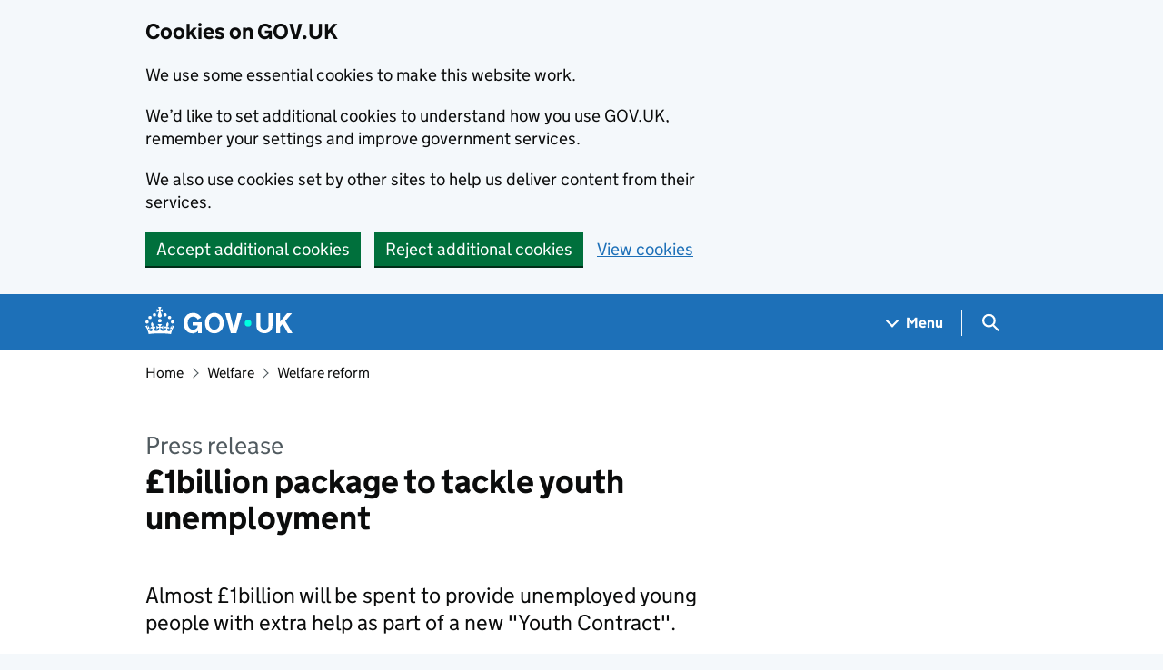

--- FILE ---
content_type: text/html; charset=utf-8
request_url: https://www.gov.uk/government/news/1billion-package-to-tackle-youth-unemployment
body_size: 12921
content:


<!DOCTYPE html>
<html class="govuk-template govuk-template--rebranded" lang="en">
  <head>
    <meta charset="utf-8">
    <title lang="en">£1billion package to tackle youth unemployment - GOV.UK</title>

    <script src="/assets/frontend/govuk_publishing_components/vendor/lux/lux-measurer-d66192b1b665d415e1874e49a48138b7ae339548aa6cdb8687c7f9933e72b969.js" async="async"></script>
    <script src="/assets/frontend/govuk_publishing_components/rum-custom-data-b9e1806d1da2fa8ef1855d01aa71ba5eb0afc010dd2c4de3672cc7c7a39b0c8c.js" type="module"></script>
    <script src="/assets/frontend/govuk_publishing_components/rum-loader-a65b10e18ceeba3bd8a2eac507c7f2c513cdc82f35097df903fdea87f1dc2e33.js" async="async" data-lux-reporter-script="/assets/frontend/govuk_publishing_components/vendor/lux/lux-reporter-e42a1713aaa518087d9c67fbb0cc21d379b9e6dc85be80347c7e0d3ed98bcbf0.js"></script>

    <meta name="govuk:components_gem_version" content="63.0.0">
    <script src="/assets/frontend/govuk_publishing_components/load-analytics-2fedf6967543ecf2e1442db2ee751262d0b0227274dc3fbb7f8df6db459b77d8.js" type="module"></script>

    <meta name="csrf-param" content="authenticity_token" />
<meta name="csrf-token" content="O7JfVThKRBPM1FauaY8fvoJ-yFVg9QBg_MxWhY-xevB40SLn3iHJwiHviFo4xiTaVSfWe0jqTEg4efDjc4zKmw" />

    <link rel="stylesheet" href="/assets/frontend/application-c72a3a59a39ee42425c0f7a861997ab388a4c515e99f8dacef4814006fca2c0b.css" media="all" />
    <link rel="icon" sizes="48x48" href="/assets/frontend/favicon-24f9fbe064118d58937932e73edafd1d50cb60f7bd84f52308382a309bc2d655.ico">
    <link rel="icon" sizes="any" href="/assets/frontend/favicon-d962d21b5bb443f546c097ea21b567cde639adef7370da45be5e349ba8d62d33.svg" type="image/svg+xml">
    <link rel="mask-icon" href="/assets/frontend/govuk-icon-mask-cdf4265165f8d7f9eec54aa2c1dfbb3d8b6d297c5d7919f0313e0836a5804bb6.svg" color="#1d70b8">
    <link rel="apple-touch-icon" href="/assets/frontend/govuk-icon-180-d45a306f0549414cfa5085f16e4a3816a77558b139e5bc226f23162d1d0decb0.png">

    <meta name="theme-color" content="#1d70b8">
    <meta name="viewport" content="width=device-width, initial-scale=1">

    <meta property="og:image" content="https://www.gov.uk/assets/frontend/govuk-opengraph-image-4196a4d6333cf92aaf720047f56cfd91b3532d7635fc21ebcf0d5897df6b5f77.png">

      <meta name="description" content="Almost £1billion will be spent to provide unemployed young people with extra help as part of a new &quot;Youth Contract&quot;.">
  
<script type="application/ld+json">
  {
  "@context": "http://schema.org",
  "@type": "NewsArticle",
  "mainEntityOfPage": {
    "@type": "WebPage",
    "@id": "https://www.gov.uk/government/news/1billion-package-to-tackle-youth-unemployment"
  },
  "name": "£1billion package to tackle youth unemployment",
  "datePublished": "2011-11-25T00:00:00+00:00",
  "dateModified": "2011-11-25T00:00:00+00:00",
  "text": "Almost £1billion will be spent to provide unemployed young people with extra help as part of a new \"Youth Contract\".",
  "publisher": {
    "@type": "Organization",
    "name": "GOV.UK",
    "url": "https://www.gov.uk",
    "logo": {
      "@type": "ImageObject",
      "url": "https://www.gov.uk/assets/frontend/govuk_publishing_components/govuk-logo-b8553f688131fad665e52a8c2df7633f9cd1c0fffb9f69703cc68c728e7b3b74.png"
    }
  },
  "image": [
    "https://assets.publishing.service.gov.uk/media/5a37dab1e5274a7908e35204/s960_dwp-caxton-house-logo-960.jpg"
  ],
  "author": {
    "@type": "Organization",
    "name": "Department for Work and Pensions",
    "url": "https://www.gov.uk/government/organisations/department-for-work-pensions"
  },
  "about": [
    {
      "@context": "http://schema.org",
      "@type": "Thing",
      "sameAs": "https://www.gov.uk/welfare/welfare-reform"
    },
    {
      "@context": "http://schema.org",
      "@type": "Thing",
      "sameAs": "https://www.gov.uk/work"
    }
  ],
  "headLine": "£1billion package to tackle youth unemployment",
  "description": "Almost £1billion will be spent to provide unemployed young people with extra help as part of a new \"Youth Contract\".",
  "articleBody": "\u003cdiv class=\"govspeak\"\u003e\u003cp\u003eAlmost £1billion will be spent over the next three years to provide unemployed young people with extra help as part of a new “Youth Contract”, Deputy Prime Minister Nick Clegg and Employment Minister Chris Grayling announced today.\u003c/p\u003e\n\n\u003cp\u003eThe Youth Contract will provide nearly half-a-million new opportunities for young people, including apprenticeships and work experience placements. It also marks a substantial increase in the support and help available to young people through the Work Programme, Jobcentre Plus and Sector-Based Work Academies.\u003c/p\u003e\n\n\u003cp\u003eThis package follows extensive discussions with businesses about the practical help Government can provide to make it easier for them to take on fresh talent.\u003c/p\u003e\n\n\u003cp\u003eThe key measures include:\u003c/p\u003e\n\n\u003cp\u003e\u003cstrong\u003eCash payments to encourage employers to recruit young people.\u003c/strong\u003e\u003c/p\u003e\n\n\u003cul\u003e\n  \u003cli\u003eThere will be 160,000 job subsidies available worth up to £2,275 each for businesses who take on an 18-24 year-old from the Work Programme.\u003c/li\u003e\n  \u003cli\u003eThis is more than enough to cover an employer’s National Insurance contributions for a year and exceeds the recommendations by the CBI in their recent report on youth employment.\u003c/li\u003e\n\u003c/ul\u003e\n\n\u003cp\u003e\u003cstrong\u003eAn extra 250,000 Work Experience places over the next three years, taking the total to at least 100,000 a year.\u003c/strong\u003e\u003c/p\u003e\n\n\u003cul\u003e\n  \u003cli\u003eThis will come with an offer of a Work Experience place for every 18 to 24 year-old who wants one, before they enter the Work Programme.\u003c/li\u003e\n  \u003cli\u003eFigures show that the Work Experience scheme is proving effective, with half of under-25 year-olds coming off benefits within three months.\u003c/li\u003e\n\u003c/ul\u003e\n\n\u003cp\u003e\u003cstrong\u003eAt least 20,000 extra incentive payments worth £1500 each for employers to take on young people as apprentices, taking the total number of payments available to 40,000 next year.\u003c/strong\u003e\u003c/p\u003e\n\n\u003cp\u003e\u003cstrong\u003eExtra support through Jobcentre Plus in the form of weekly, rather than fortnightly, signing-on meetings, more time to talk to an adviser and a National Careers Service interview.\u003c/strong\u003e\u003c/p\u003e\n\n\u003cp\u003eThe measures differ from previous schemes over the last decade, as they are focused on equipping young people with the skills and opportunities to gain long-term sustainable employment in the private sector.\u003c/p\u003e\n\n\u003cp\u003eMr Clegg said:\u003c/p\u003e\n\n\u003cblockquote\u003e\n  \u003cp\u003eThe aim of the Youth Contract is to get every unemployed young person earning or learning again before long term damage is done.\u003c/p\u003e\n\n  \u003cp\u003eThis is a £1bn package and what’s different about it, is it gets young people into proper, lasting jobs in the private sector.\u003c/p\u003e\n\n  \u003cp class=\"last-child\"\u003eBut it’s a contract, a two-way street: if you sign up for the job, they’ll be no signing on for the dole. You have to stick with it.\u003c/p\u003e\n\u003c/blockquote\u003e\n\n\u003cp\u003eMr Grayling said:\u003c/p\u003e\n\n\u003cblockquote\u003e\n  \u003cp\u003eWe are absolutely committed to making a difference to the life chances of young people. We are expanding what works and delivering that as a priority.\u003c/p\u003e\n\n  \u003cp class=\"last-child\"\u003eIt demonstrates how government and business can work together to put young people on the path to employment and a self reliant future.\u003c/p\u003e\n\u003c/blockquote\u003e\n\n\u003cp\u003eThe Government also announced a new £150m programme to provide support to some of our most vulnerable 16-17 year olds NEET (Not in Employment, Education or Training) from 2012. This will provide vital support to help them to get back into education, an apprenticeship or a job with training.\u003c/p\u003e\n\n\u003cp\u003eThe total amount of money available for the new initiatives will be almost £1 billion, which is in addition to existing funding for employment services.\u003c/p\u003e\n\n\u003cp\u003eSkills Minister John Hayes said:\u003c/p\u003e\n\n\u003cblockquote\u003e\n  \u003cp\u003eBy reviving apprenticeships, the Government is enabling thousands of young people build successful careers, and helping put businesses on a footing to grow and create new, sustainable employment.\u003c/p\u003e\n\n  \u003cp class=\"last-child\"\u003eWe’ll continue to work with employers so that more training opportunities are created, and ambition and enterprise are recognised and rewarded.\u003c/p\u003e\n\u003c/blockquote\u003e\n\n\u003cp\u003eCBI Director-General John Cridland said:\u003c/p\u003e\n\n\u003cblockquote\u003e\n  \u003cp\u003eThis is good news for young people up and down the country.\u003c/p\u003e\n\n  \u003cp\u003eWe’re pleased that the Government has developed our idea to incentivise businesses to take on the young unemployed.\u003c/p\u003e\n\n  \u003cp class=\"last-child\"\u003eIt will encourage firms to take a gamble on a young inexperienced person and help tackle the scourge of youth unemployment.\u003c/p\u003e\n\u003c/blockquote\u003e\n\n\u003ch2 id=\"notes-to-editors\"\u003eNotes to Editors:\u003c/h2\u003e\n\n\u003col\u003e\n  \u003cli\u003eThe 160,000 wage incentives will be available over the next three years starting in 2012/13.\u003c/li\u003e\n  \u003cli\u003eThe CBI’s report \u003ca rel=\"external\" href=\"http://www.cbi.org.uk/media/1138544/cbi_action_for_jobs_oct11.pdf\"\u003eAction for Jobs\u003c/a\u003e\u003cem\u003e, _16 November 2011\u003c/em\u003e, _called on the Government to introduce a “Young Britain Credit” worth £1,500 to firms taking on an unemployed person aged between 16 and 24.\u003c/li\u003e\n  \u003cli\u003eThis will provide an additional 50,000 Work Experience or Sector-Based Work Academy places in 2012/13 on top of the 50,000 work experience and 25,000 sector-based work academies places already announced, and 100,000 places per year in 2013/14 and 2014/15. \u003c/li\u003e\n  \u003cli\u003e\n\u003ca rel=\"external\" href=\"http://statistics.dwp.gov.uk/asd/asd1/adhoc_analysis/2011/work_experience_participant_outcomes.pdf\"\u003eEarly analysis of Work Experience participant outcomes\u003c/a\u003e, 9 November 2011\u003c/li\u003e\n  \u003cli\u003e20,000 additional incentive payments will be available in 2012/13, taking the total number of payments available to 40,000 in that year.\u003c/li\u003e\n  \u003cli\u003eAdditional adviser support will be available from 3 months of a Jobseeker’s Allowance claim, with weekly, rather than fortnightly signing from 5 months of a claim. \u003c/li\u003e\n  \u003cli\u003eThe funding provided will be £50m in 2012/13, 2013/14 and 2014/15.  The programme will take a payment-by-results approach, providing payments on the basis of young people sustainably engaging in education or training through full-time education, an apprenticeship or work with training.\u003c/li\u003e\n\u003c/ol\u003e\n\u003c/div\u003e"
}
</script>

<link rel="canonical" href="https://www.gov.uk/government/news/1billion-package-to-tackle-youth-unemployment">

<meta property="og:site_name" content="GOV.UK">
<meta property="og:type" content="article">
<meta property="og:url" content="https://www.gov.uk/government/news/1billion-package-to-tackle-youth-unemployment">
<meta property="og:title" content="£1billion package to tackle youth unemployment">
<meta property="og:description" content="Almost £1billion will be spent to provide unemployed young people with extra help as part of a new "Youth Contract".">

  <meta property="og:image" content="https://assets.publishing.service.gov.uk/media/5a37dab1e5274a7908e35204/s960_dwp-caxton-house-logo-960.jpg">
  <meta property="og:image:alt" content="">

  <meta name="twitter:card" content="summary_large_image">
  <meta name="twitter:image" content="https://assets.publishing.service.gov.uk/media/5a37dab1e5274a7908e35204/s960_dwp-caxton-house-logo-960.jpg">
  <meta name="twitter:image:alt" content="">

  <link rel="stylesheet" href="/assets/frontend/views/_publisher_metadata-744fb5bd85ef60d2c6547ba601b36b8543ed931f1dd9bae0e6020018309a9a2b.css" media="all" />
  <link rel="stylesheet" href="/assets/frontend/views/_sidebar-navigation-960af22d00fa9dfe708acf9207cace7b8e786d34f3b47d676a2ea29d5e59e128.css" media="all" />

  <meta name="csp-nonce" content="AfAUiSPQwZxXy9kJOTE78Q==" />
  <link title="Search" rel="search" type="application/opensearchdescription+xml" href="/search/opensearch.xml">
    
  <meta name="govuk:format" content="press_release">
  <meta name="govuk:publishing-app" content="whitehall">
  <meta name="govuk:rendering-app" content="frontend">
  <meta name="govuk:schema-name" content="news_article">
  <meta name="govuk:content-id" content="5d8e3765-7631-11e4-a3cb-005056011aef">
  <meta name="govuk:ga4-base-path" content="/government/news/1billion-package-to-tackle-youth-unemployment">
  <meta name="govuk:first-published-at" content="2011-11-25T00:00:00+00:00">
  <meta name="govuk:updated-at" content="2025-12-11T10:29:48+00:00">
  <meta name="govuk:public-updated-at" content="2011-11-25T00:00:00+00:00">
  <meta name="govuk:primary-publishing-organisation" content="Department for Work and Pensions">
  <meta name="govuk:ga4-political-status" content="historic">
  <meta name="govuk:ga4-publishing-government" content="2010 to 2015 Conservative and Liberal Democrat coalition government">
  <meta name="govuk:organisations" content="&lt;D10&gt;">
  <meta name="govuk:taxonomy_level1" content="welfare, work">
  <meta name="govuk:taxon-id" content="76b03d8c-e5cc-4ba0-8630-c7cc71fb87ad">
  <meta name="govuk:taxon-ids" content="76b03d8c-e5cc-4ba0-8630-c7cc71fb87ad,d0f1e5a3-c8f4-4780-8678-994f19104b21">
  <meta name="govuk:taxon-slug" content="welfare-reform">
  <meta name="govuk:taxon-slugs" content="welfare-reform,work">


  
  

  </head>
  <body class="gem-c-layout-for-public govuk-template__body">
    <script nonce="AfAUiSPQwZxXy9kJOTE78Q==">
//<![CDATA[
      document.body.className += ' js-enabled' + ('noModule' in HTMLScriptElement.prototype ? ' govuk-frontend-supported' : '');

//]]>
</script>      
<div id="global-cookie-message" data-module="cookie-banner" data-nosnippet="" aria-label="Cookies on GOV.UK" class="gem-c-cookie-banner govuk-clearfix govuk-cookie-banner js-banner-wrapper" role="region" hidden="hidden">
  <div class="govuk-cookie-banner__message govuk-width-container">
    <div class="govuk-grid-row">
      <div class="govuk-grid-column-two-thirds">
        <h2 class="govuk-cookie-banner__heading govuk-heading-m">Cookies on GOV.UK</h2>
        <div tabindex="-1" class="govuk-cookie-banner__content gem-c-cookie-banner__confirmation">
          <div class="gem-c-cookie-banner__content"><p class='govuk-body'>We use some essential cookies to make this website work.</p><p class='govuk-body'>We’d like to set additional cookies to understand how you use GOV.UK, remember your settings and improve government services.</p><p class='govuk-body'>We also use cookies set by other sites to help us deliver content from their services.</p></div>
          <p class="gem-c-cookie-banner__confirmation-message--accepted govuk-body" hidden
            data-ga4-cookie-banner 
            data-module="ga4-link-tracker"
            data-ga4-track-links-only
            data-ga4-set-indexes
            data-ga4-link='{"event_name":"navigation","type":"cookie banner","section":"You have accepted additional cookies"}'
          >You have accepted additional cookies. <span class="gem-c-cookie-banner__confirmation-message">You can <a class="govuk-link" href="/help/cookies">change your cookie settings</a> at any time.</span></p>
          <p class="gem-c-cookie-banner__confirmation-message--rejected govuk-body" hidden>You have rejected additional cookies. <span class="gem-c-cookie-banner__confirmation-message">You can <a class="govuk-link" href="/help/cookies">change your cookie settings</a> at any time.</span></p>
        </div>
      </div>
    </div>
    <div class="js-confirmation-buttons govuk-button-group">
        

  <button class="gem-c-button govuk-button" type="submit" data-accept-cookies="true" data-cookie-types="all">Accept additional cookies</button>


        

  <button class="gem-c-button govuk-button" type="submit" data-reject-cookies="true">Reject additional cookies</button>


        <a class="govuk-link" href="/help/cookies">View cookies</a>
    </div>
    <div hidden class="js-hide-button govuk-button-group">
      <button
        class="gem-c-cookie-banner__hide-button govuk-button"
        data-hide-cookie-banner="true"
        data-module="ga4-event-tracker"
         data-ga4-event='{"event_name":"select_content","type":"cookie banner","action":"closed","section":"You have accepted additional cookies"}' >
          Hide cookie message
        </button>
    </div>
  </div>
</div>
      <a data-module="govuk-skip-link" class="gem-c-skip-link govuk-skip-link govuk-!-display-none-print" href="#content">Skip to main content</a>

          <header data-module="ga4-event-tracker ga4-link-tracker" data-ga4-expandable="" class="gem-c-layout-super-navigation-header">
<div class="gem-c-layout-super-navigation-header__container govuk-width-container">
  <nav
    aria-labelledby="super-navigation-menu-heading"
    class="gem-c-layout-super-navigation-header__content"
    data-module="super-navigation-mega-menu">
    <div class="gem-c-layout-super-navigation-header__header-logo">
      <a class="govuk-header__link govuk-header__link--homepage" data-ga4-link='{"event_name":"navigation","type":"header menu bar","external":"false","text":"GOV.UK","section":"Logo","index_link":1,"index_section":0,"index_section_count":2,"index_total":1}' id="logo" aria-label="Go to the GOV.UK homepage" href="/">
        <svg
  xmlns="http://www.w3.org/2000/svg"
  focusable="false"
  role="img"
  viewBox="0 0 324 60"
  height="30"
  width="162"
  fill="currentcolor"
  class="govuk-header__logotype"
  aria-label="GOV.UK">
  <title>GOV.UK</title>
  <g>
    <circle cx="20" cy="17.6" r="3.7"></circle>
    <circle cx="10.2" cy="23.5" r="3.7"></circle>
    <circle cx="3.7" cy="33.2" r="3.7"></circle>
    <circle cx="31.7" cy="30.6" r="3.7"></circle>
    <circle cx="43.3" cy="17.6" r="3.7"></circle>
    <circle cx="53.2" cy="23.5" r="3.7"></circle>
    <circle cx="59.7" cy="33.2" r="3.7"></circle>
    <circle cx="31.7" cy="30.6" r="3.7"></circle>
    <path d="M33.1,9.8c.2-.1.3-.3.5-.5l4.6,2.4v-6.8l-4.6,1.5c-.1-.2-.3-.3-.5-.5l1.9-5.9h-6.7l1.9,5.9c-.2.1-.3.3-.5.5l-4.6-1.5v6.8l4.6-2.4c.1.2.3.3.5.5l-2.6,8c-.9,2.8,1.2,5.7,4.1,5.7h0c3,0,5.1-2.9,4.1-5.7l-2.6-8ZM37,37.9s-3.4,3.8-4.1,6.1c2.2,0,4.2-.5,6.4-2.8l-.7,8.5c-2-2.8-4.4-4.1-5.7-3.8.1,3.1.5,6.7,5.8,7.2,3.7.3,6.7-1.5,7-3.8.4-2.6-2-4.3-3.7-1.6-1.4-4.5,2.4-6.1,4.9-3.2-1.9-4.5-1.8-7.7,2.4-10.9,3,4,2.6,7.3-1.2,11.1,2.4-1.3,6.2,0,4,4.6-1.2-2.8-3.7-2.2-4.2.2-.3,1.7.7,3.7,3,4.2,1.9.3,4.7-.9,7-5.9-1.3,0-2.4.7-3.9,1.7l2.4-8c.6,2.3,1.4,3.7,2.2,4.5.6-1.6.5-2.8,0-5.3l5,1.8c-2.6,3.6-5.2,8.7-7.3,17.5-7.4-1.1-15.7-1.7-24.5-1.7h0c-8.8,0-17.1.6-24.5,1.7-2.1-8.9-4.7-13.9-7.3-17.5l5-1.8c-.5,2.5-.6,3.7,0,5.3.8-.8,1.6-2.3,2.2-4.5l2.4,8c-1.5-1-2.6-1.7-3.9-1.7,2.3,5,5.2,6.2,7,5.9,2.3-.4,3.3-2.4,3-4.2-.5-2.4-3-3.1-4.2-.2-2.2-4.6,1.6-6,4-4.6-3.7-3.7-4.2-7.1-1.2-11.1,4.2,3.2,4.3,6.4,2.4,10.9,2.5-2.8,6.3-1.3,4.9,3.2-1.8-2.7-4.1-1-3.7,1.6.3,2.3,3.3,4.1,7,3.8,5.4-.5,5.7-4.2,5.8-7.2-1.3-.2-3.7,1-5.7,3.8l-.7-8.5c2.2,2.3,4.2,2.7,6.4,2.8-.7-2.3-4.1-6.1-4.1-6.1h10.6,0Z"></path>
  </g>
  <circle class="govuk-logo-dot" cx="226" cy="36" r="7.3"></circle>
  <path d="M93.94 41.25c.4 1.81 1.2 3.21 2.21 4.62 1 1.4 2.21 2.41 3.61 3.21s3.21 1.2 5.22 1.2 3.61-.4 4.82-1c1.4-.6 2.41-1.4 3.21-2.41.8-1 1.4-2.01 1.61-3.01s.4-2.01.4-3.01v.14h-10.86v-7.02h20.07v24.08h-8.03v-5.56c-.6.8-1.38 1.61-2.19 2.41-.8.8-1.81 1.2-2.81 1.81-1 .4-2.21.8-3.41 1.2s-2.41.4-3.81.4a18.56 18.56 0 0 1-14.65-6.63c-1.6-2.01-3.01-4.41-3.81-7.02s-1.4-5.62-1.4-8.83.4-6.02 1.4-8.83a20.45 20.45 0 0 1 19.46-13.65c3.21 0 4.01.2 5.82.8 1.81.4 3.61 1.2 5.02 2.01 1.61.8 2.81 2.01 4.01 3.21s2.21 2.61 2.81 4.21l-7.63 4.41c-.4-1-1-1.81-1.61-2.61-.6-.8-1.4-1.4-2.21-2.01-.8-.6-1.81-1-2.81-1.4-1-.4-2.21-.4-3.61-.4-2.01 0-3.81.4-5.22 1.2-1.4.8-2.61 1.81-3.61 3.21s-1.61 2.81-2.21 4.62c-.4 1.81-.6 3.71-.6 5.42s.8 5.22.8 5.22Zm57.8-27.9c3.21 0 6.22.6 8.63 1.81 2.41 1.2 4.82 2.81 6.62 4.82S170.2 24.39 171 27s1.4 5.62 1.4 8.83-.4 6.02-1.4 8.83-2.41 5.02-4.01 7.02-4.01 3.61-6.62 4.82-5.42 1.81-8.63 1.81-6.22-.6-8.63-1.81-4.82-2.81-6.42-4.82-3.21-4.41-4.01-7.02-1.4-5.62-1.4-8.83.4-6.02 1.4-8.83 2.41-5.02 4.01-7.02 4.01-3.61 6.42-4.82 5.42-1.81 8.63-1.81Zm0 36.73c1.81 0 3.61-.4 5.02-1s2.61-1.81 3.61-3.01 1.81-2.81 2.21-4.41c.4-1.81.8-3.61.8-5.62 0-2.21-.2-4.21-.8-6.02s-1.2-3.21-2.21-4.62c-1-1.2-2.21-2.21-3.61-3.01s-3.21-1-5.02-1-3.61.4-5.02 1c-1.4.8-2.61 1.81-3.61 3.01s-1.81 2.81-2.21 4.62c-.4 1.81-.8 3.61-.8 5.62 0 2.41.2 4.21.8 6.02.4 1.81 1.2 3.21 2.21 4.41s2.21 2.21 3.61 3.01c1.4.8 3.21 1 5.02 1Zm36.32 7.96-12.24-44.15h9.83l8.43 32.77h.4l8.23-32.77h9.83L200.3 58.04h-12.24Zm74.14-7.96c2.18 0 3.51-.6 3.51-.6 1.2-.6 2.01-1 2.81-1.81s1.4-1.81 1.81-2.81a13 13 0 0 0 .8-4.01V13.9h8.63v28.15c0 2.41-.4 4.62-1.4 6.62-.8 2.01-2.21 3.61-3.61 5.02s-3.41 2.41-5.62 3.21-4.62 1.2-7.02 1.2-5.02-.4-7.02-1.2c-2.21-.8-4.01-1.81-5.62-3.21s-2.81-3.01-3.61-5.02-1.4-4.21-1.4-6.62V13.9h8.63v26.95c0 1.61.2 3.01.8 4.01.4 1.2 1.2 2.21 2.01 2.81.8.8 1.81 1.4 2.81 1.81 0 0 1.34.6 3.51.6Zm34.22-36.18v18.92l15.65-18.92h10.82l-15.03 17.32 16.03 26.83h-10.21l-11.44-20.21-5.62 6.22v13.99h-8.83V13.9"></path>
</svg>

</a></div>    <h2 id="super-navigation-menu-heading" class="govuk-visually-hidden">
      Navigation menu
    </h2>


    <div class="gem-c-layout-super-navigation-header__navigation-item">
      <a class="gem-c-layout-super-navigation-header__navigation-item-link" href="/browse"><span class="gem-c-layout-super-navigation-header__navigation-item-link-inner">          Menu
</span></a>
      <button aria-controls="super-navigation-menu" aria-expanded="false" aria-label="Show navigation menu" class="gem-c-layout-super-navigation-header__navigation-top-toggle-button" data-text-for-hide="Hide navigation menu" data-text-for-show="Show navigation menu" data-toggle-desktop-group="top" data-toggle-mobile-group="top" data-ga4-event='{"event_name":"select_content","type":"header menu bar","text":"Menu","index_section":1,"index_section_count":2,"section":"Menu"}' hidden="hidden" id="super-navigation-menu-toggle" type="button">
        <span class="gem-c-layout-super-navigation-header__navigation-top-toggle-button-inner">Menu</span>
</button>    </div>
    <div id="super-navigation-menu" hidden="hidden" class="gem-c-layout-super-navigation-header__navigation-dropdown-menu">
      <div class="govuk-grid-row gem-c-layout-super-navigation-header__navigation-items">


          <div class="govuk-grid-column-two-thirds-from-desktop gem-c-layout-super-navigation-header__column--services-and-information">
            <h3 class="govuk-heading-m gem-c-layout-super-navigation-header__column-header">
              Services and information
            </h3>
            <ul class="gem-c-layout-super-navigation-header__navigation-second-items gem-c-layout-super-navigation-header__navigation-second-items--services-and-information">
                  <li class="gem-c-layout-super-navigation-header__dropdown-list-item">
                    <a class="govuk-link gem-c-layout-super-navigation-header__navigation-second-item-link" data-ga4-link='{"event_name":"navigation","type":"header menu bar","index_section":1,"index_link":1,"index_section_count":3,"index_total":16,"section":"Services and information"}' href="/browse/benefits">Benefits</a>
                    
                  </li>
                  <li class="gem-c-layout-super-navigation-header__dropdown-list-item">
                    <a class="govuk-link gem-c-layout-super-navigation-header__navigation-second-item-link" data-ga4-link='{"event_name":"navigation","type":"header menu bar","index_section":1,"index_link":2,"index_section_count":3,"index_total":16,"section":"Services and information"}' href="/browse/births-deaths-marriages">Births, death, marriages and care</a>
                    
                  </li>
                  <li class="gem-c-layout-super-navigation-header__dropdown-list-item">
                    <a class="govuk-link gem-c-layout-super-navigation-header__navigation-second-item-link" data-ga4-link='{"event_name":"navigation","type":"header menu bar","index_section":1,"index_link":3,"index_section_count":3,"index_total":16,"section":"Services and information"}' href="/browse/business">Business and self-employed</a>
                    
                  </li>
                  <li class="gem-c-layout-super-navigation-header__dropdown-list-item">
                    <a class="govuk-link gem-c-layout-super-navigation-header__navigation-second-item-link" data-ga4-link='{"event_name":"navigation","type":"header menu bar","index_section":1,"index_link":4,"index_section_count":3,"index_total":16,"section":"Services and information"}' href="/browse/childcare-parenting">Childcare and parenting</a>
                    
                  </li>
                  <li class="gem-c-layout-super-navigation-header__dropdown-list-item">
                    <a class="govuk-link gem-c-layout-super-navigation-header__navigation-second-item-link" data-ga4-link='{"event_name":"navigation","type":"header menu bar","index_section":1,"index_link":5,"index_section_count":3,"index_total":16,"section":"Services and information"}' href="/browse/citizenship">Citizenship and living in the UK</a>
                    
                  </li>
                  <li class="gem-c-layout-super-navigation-header__dropdown-list-item">
                    <a class="govuk-link gem-c-layout-super-navigation-header__navigation-second-item-link" data-ga4-link='{"event_name":"navigation","type":"header menu bar","index_section":1,"index_link":6,"index_section_count":3,"index_total":16,"section":"Services and information"}' href="/browse/justice">Crime, justice and the law</a>
                    
                  </li>
                  <li class="gem-c-layout-super-navigation-header__dropdown-list-item">
                    <a class="govuk-link gem-c-layout-super-navigation-header__navigation-second-item-link" data-ga4-link='{"event_name":"navigation","type":"header menu bar","index_section":1,"index_link":7,"index_section_count":3,"index_total":16,"section":"Services and information"}' href="/browse/disabilities">Disabled people</a>
                    
                  </li>
                  <li class="gem-c-layout-super-navigation-header__dropdown-list-item">
                    <a class="govuk-link gem-c-layout-super-navigation-header__navigation-second-item-link" data-ga4-link='{"event_name":"navigation","type":"header menu bar","index_section":1,"index_link":8,"index_section_count":3,"index_total":16,"section":"Services and information"}' href="/browse/driving">Driving and transport</a>
                    
                  </li>
                  <li class="gem-c-layout-super-navigation-header__dropdown-list-item">
                    <a class="govuk-link gem-c-layout-super-navigation-header__navigation-second-item-link" data-ga4-link='{"event_name":"navigation","type":"header menu bar","index_section":1,"index_link":9,"index_section_count":3,"index_total":16,"section":"Services and information"}' href="/browse/education">Education and learning</a>
                    
                  </li>
                  <li class="gem-c-layout-super-navigation-header__dropdown-list-item">
                    <a class="govuk-link gem-c-layout-super-navigation-header__navigation-second-item-link" data-ga4-link='{"event_name":"navigation","type":"header menu bar","index_section":1,"index_link":10,"index_section_count":3,"index_total":16,"section":"Services and information"}' href="/browse/employing-people">Employing people</a>
                    
                  </li>
                  <li class="gem-c-layout-super-navigation-header__dropdown-list-item">
                    <a class="govuk-link gem-c-layout-super-navigation-header__navigation-second-item-link" data-ga4-link='{"event_name":"navigation","type":"header menu bar","index_section":1,"index_link":11,"index_section_count":3,"index_total":16,"section":"Services and information"}' href="/browse/environment-countryside">Environment and countryside</a>
                    
                  </li>
                  <li class="gem-c-layout-super-navigation-header__dropdown-list-item">
                    <a class="govuk-link gem-c-layout-super-navigation-header__navigation-second-item-link" data-ga4-link='{"event_name":"navigation","type":"header menu bar","index_section":1,"index_link":12,"index_section_count":3,"index_total":16,"section":"Services and information"}' href="/browse/housing-local-services">Housing and local services</a>
                    
                  </li>
                  <li class="gem-c-layout-super-navigation-header__dropdown-list-item">
                    <a class="govuk-link gem-c-layout-super-navigation-header__navigation-second-item-link" data-ga4-link='{"event_name":"navigation","type":"header menu bar","index_section":1,"index_link":13,"index_section_count":3,"index_total":16,"section":"Services and information"}' href="/browse/tax">Money and tax</a>
                    
                  </li>
                  <li class="gem-c-layout-super-navigation-header__dropdown-list-item">
                    <a class="govuk-link gem-c-layout-super-navigation-header__navigation-second-item-link" data-ga4-link='{"event_name":"navigation","type":"header menu bar","index_section":1,"index_link":14,"index_section_count":3,"index_total":16,"section":"Services and information"}' href="/browse/abroad">Passports, travel and living abroad</a>
                    
                  </li>
                  <li class="gem-c-layout-super-navigation-header__dropdown-list-item">
                    <a class="govuk-link gem-c-layout-super-navigation-header__navigation-second-item-link" data-ga4-link='{"event_name":"navigation","type":"header menu bar","index_section":1,"index_link":15,"index_section_count":3,"index_total":16,"section":"Services and information"}' href="/browse/visas-immigration">Visas and immigration</a>
                    
                  </li>
                  <li class="gem-c-layout-super-navigation-header__dropdown-list-item">
                    <a class="govuk-link gem-c-layout-super-navigation-header__navigation-second-item-link" data-ga4-link='{"event_name":"navigation","type":"header menu bar","index_section":1,"index_link":16,"index_section_count":3,"index_total":16,"section":"Services and information"}' href="/browse/working">Working, jobs and pensions</a>
                    
                  </li>
            </ul>
          </div>

          <div class="govuk-grid-column-one-third-from-desktop gem-c-layout-super-navigation-header__column--government-activity">
            <h3 class="govuk-heading-m gem-c-layout-super-navigation-header__column-header">
              Government activity
            </h3>
            <ul class="gem-c-layout-super-navigation-header__navigation-second-items gem-c-layout-super-navigation-header__navigation-second-items--government-activity">
                  <li class="gem-c-layout-super-navigation-header__dropdown-list-item">
                    <a class="govuk-link gem-c-layout-super-navigation-header__navigation-second-item-link gem-c-layout-super-navigation-header__navigation-second-item-link--with-description" data-ga4-link='{"event_name":"navigation","type":"header menu bar","index_section":2,"index_link":1,"index_section_count":3,"index_total":6,"section":"Government activity"}' href="/government/organisations">Departments</a>
                    <p class="gem-c-layout-super-navigation-header__navigation-second-item-description">Departments, agencies and public bodies</p>
                  </li>
                  <li class="gem-c-layout-super-navigation-header__dropdown-list-item">
                    <a class="govuk-link gem-c-layout-super-navigation-header__navigation-second-item-link gem-c-layout-super-navigation-header__navigation-second-item-link--with-description" data-ga4-link='{"event_name":"navigation","type":"header menu bar","index_section":2,"index_link":2,"index_section_count":3,"index_total":6,"section":"Government activity"}' href="/search/news-and-communications">News</a>
                    <p class="gem-c-layout-super-navigation-header__navigation-second-item-description">News stories, speeches, letters and notices</p>
                  </li>
                  <li class="gem-c-layout-super-navigation-header__dropdown-list-item">
                    <a class="govuk-link gem-c-layout-super-navigation-header__navigation-second-item-link gem-c-layout-super-navigation-header__navigation-second-item-link--with-description" data-ga4-link='{"event_name":"navigation","type":"header menu bar","index_section":2,"index_link":3,"index_section_count":3,"index_total":6,"section":"Government activity"}' href="/search/guidance-and-regulation">Guidance and regulation</a>
                    <p class="gem-c-layout-super-navigation-header__navigation-second-item-description">Detailed guidance, regulations and rules</p>
                  </li>
                  <li class="gem-c-layout-super-navigation-header__dropdown-list-item">
                    <a class="govuk-link gem-c-layout-super-navigation-header__navigation-second-item-link gem-c-layout-super-navigation-header__navigation-second-item-link--with-description" data-ga4-link='{"event_name":"navigation","type":"header menu bar","index_section":2,"index_link":4,"index_section_count":3,"index_total":6,"section":"Government activity"}' href="/search/research-and-statistics">Research and statistics</a>
                    <p class="gem-c-layout-super-navigation-header__navigation-second-item-description">Reports, analysis and official statistics</p>
                  </li>
                  <li class="gem-c-layout-super-navigation-header__dropdown-list-item">
                    <a class="govuk-link gem-c-layout-super-navigation-header__navigation-second-item-link gem-c-layout-super-navigation-header__navigation-second-item-link--with-description" data-ga4-link='{"event_name":"navigation","type":"header menu bar","index_section":2,"index_link":5,"index_section_count":3,"index_total":6,"section":"Government activity"}' href="/search/policy-papers-and-consultations">Policy papers and consultations</a>
                    <p class="gem-c-layout-super-navigation-header__navigation-second-item-description">Consultations and strategy</p>
                  </li>
                  <li class="gem-c-layout-super-navigation-header__dropdown-list-item">
                    <a class="govuk-link gem-c-layout-super-navigation-header__navigation-second-item-link gem-c-layout-super-navigation-header__navigation-second-item-link--with-description" data-ga4-link='{"event_name":"navigation","type":"header menu bar","index_section":2,"index_link":6,"index_section_count":3,"index_total":6,"section":"Government activity"}' href="/search/transparency-and-freedom-of-information-releases">Transparency</a>
                    <p class="gem-c-layout-super-navigation-header__navigation-second-item-description">Data, Freedom of Information releases and corporate reports</p>
                  </li>
            </ul>
          </div>
      </div>
</div>    <div class="gem-c-layout-super-navigation-header__search-item">
      <button id="super-search-menu-toggle" class="gem-c-layout-super-navigation-header__search-toggle-button" aria-controls="super-search-menu" aria-expanded="true" aria-label="Hide search menu" data-text-for-hide="Hide search menu" data-text-for-show="Show search menu" data-toggle-mobile-group="top" data-toggle-desktop-group="top" data-ga4-event='{"event_name":"select_content","type":"header menu bar","text":"Search","index_section":2,"index_section_count":2,"section":"Search"}' hidden="hidden" type="button">
        <span class="govuk-visually-hidden">
          Search GOV.UK
        </span>
        
<svg
  class="gem-c-layout-super-navigation-header__search-toggle-button-link-icon"
  width="27"
  height="27"
  viewBox="0 0 27 27"
  fill="none"
  xmlns="http://www.w3.org/2000/svg"
  aria-hidden="true"
  focusable="false">
  <circle
    cx="12.0161"
    cy="11.0161"
    r="8.51613"
    stroke="currentColor"
    stroke-width="3" />
  <line
    x1="17.8668"
    y1="17.3587"
    x2="26.4475"
    y2="25.9393"
    stroke="currentColor"
    stroke-width="3" />
</svg>

        <span
          aria-hidden="true"
          class="gem-c-layout-super-navigation-header__navigation-top-toggle-close-icon">
          &times;
        </span>
</button>
      <a class="gem-c-layout-super-navigation-header__search-item-link" href="/search">
        <span class="govuk-visually-hidden">
          Search GOV.UK
        </span>
        
<svg
  class="gem-c-layout-super-navigation-header__search-item-link-icon"
  width="27"
  height="27"
  viewBox="0 0 27 27"
  fill="none"
  xmlns="http://www.w3.org/2000/svg"
  aria-hidden="true"
  focusable="false">
  <circle
    cx="12.0161"
    cy="11.0161"
    r="8.51613"
    stroke="currentColor"
    stroke-width="3" />
  <line
    x1="17.8668"
    y1="17.3587"
    x2="26.4475"
    y2="25.9393"
    stroke="currentColor"
    stroke-width="3" />
</svg>

</a>    </div>
    <div id="super-search-menu" hidden="hidden" class="gem-c-layout-super-navigation-header__navigation-dropdown-menu">
      <div class="gem-c-layout-super-navigation-header__search-container gem-c-layout-super-navigation-header__search-items">
        <h3 class="govuk-visually-hidden">
          Search
        </h3>
        <div class="govuk-grid-row">
          <div class="govuk-grid-column-full">
            <form class="gem-c-layout-super-navigation-header__search-form" id="search" data-module="ga4-search-tracker" data-ga4-search-type="header menu bar" data-ga4-search-url="/search/all" data-ga4-search-section="Search GOV.UK" data-ga4-search-index-section="3" data-ga4-search-index-section-count="3" action="/search/all" method="get" role="search" aria-label="Site-wide">
              <div class="gem-c-search-with-autocomplete gem-c-search-with-autocomplete--large govuk-!-margin-bottom-0" data-module="gem-search-with-autocomplete" data-source-url="https://www.gov.uk/api/search/autocomplete.json" data-source-key="suggestions">
  <div data-module="gem-toggle-input-class-on-focus" class="gem-c-search govuk-!-display-none-print gem-c-search--large gem-c-search--on-white gem-c-search--separate-label govuk-!-margin-bottom-0">
    <label for="search-main-53aed40b" class="govuk-label govuk-label--m gem-c-layout-super-navigation-header__search-label--large-navbar">Search GOV.UK</label>
  <div class="gem-c-search__item-wrapper">
    <div class="js-search-input-wrapper">
      <input enterkeyhint="search" class="gem-c-search__item gem-c-search__input js-class-toggle" id="search-main-53aed40b" name="keywords" title="Search" type="search" value="" autocorrect="off" autocapitalize="off">
    </div>
    <div class="gem-c-search__item gem-c-search__submit-wrapper">
      <button class="gem-c-search__submit" type="submit" enterkeyhint="search">
        Search
        
<svg
  class="gem-c-search__icon"
  width="27"
  height="27"
  viewBox="0 0 27 27"
  fill="none"
  xmlns="http://www.w3.org/2000/svg"
  aria-hidden="true"
  focusable="false">
  <circle
    cx="12.0161"
    cy="11.0161"
    r="8.51613"
    stroke="currentColor"
    stroke-width="3" />
  <line
    x1="17.8668"
    y1="17.3587"
    x2="26.4475"
    y2="25.9393"
    stroke="currentColor"
    stroke-width="3" />
</svg>

</button>    </div>
  </div>
</div>
</div>
</form>          </div>
        </div>
      </div>
</div>  </nav>
</div>
</header>

    


      
  

  <div class="govuk-width-container">

      
<div class="gem-c-contextual-breadcrumbs">
    <div class="govuk-!-display-none-print">
      
<script type="application/ld+json">
  {
  "@context": "http://schema.org",
  "@type": "BreadcrumbList",
  "itemListElement": [
    {
      "@type": "ListItem",
      "position": 1,
      "item": {
        "name": "Home",
        "@id": "https://www.gov.uk/"
      }
    },
    {
      "@type": "ListItem",
      "position": 2,
      "item": {
        "name": "Welfare",
        "@id": "https://www.gov.uk/welfare"
      }
    },
    {
      "@type": "ListItem",
      "position": 3,
      "item": {
        "name": "Welfare reform",
        "@id": "https://www.gov.uk/welfare/welfare-reform"
      }
    }
  ]
}
</script>

<nav data-module="ga4-link-tracker" aria-label="Breadcrumb" class="gem-c-breadcrumbs govuk-breadcrumbs govuk-breadcrumbs--collapse-on-mobile">
  <ol class="govuk-breadcrumbs__list">
        <li class="govuk-breadcrumbs__list-item">
          <a data-ga4-link='{"event_name":"navigation","type":"breadcrumb","index_link":"1","index_total":"3"}' class="govuk-breadcrumbs__link" href="/">Home</a>
        </li>
        <li class="govuk-breadcrumbs__list-item">
          <a data-ga4-link='{"event_name":"navigation","type":"breadcrumb","index_link":"2","index_total":"3"}' class="govuk-breadcrumbs__link" href="/welfare">Welfare</a>
        </li>
        <li class="govuk-breadcrumbs__list-item">
          <a data-ga4-link='{"event_name":"navigation","type":"breadcrumb","index_link":"3","index_total":"3"}' class="govuk-breadcrumbs__link" href="/welfare/welfare-reform">Welfare reform</a>
        </li>
  </ol>
</nav>
    </div>
</div>

    

    <main role="main" id="content" class="govuk-main-wrapper  " >
      <span id="Top"></span>
      
<div class="govuk-grid-row gem-print-columns-none translation-nav-header">
  <div class="govuk-grid-column-two-thirds translation-nav-header__child">
    
<div class="gem-c-heading govuk-!-margin-bottom-0" dir="ltr">
      <span class="govuk-caption-xl gem-c-heading__context" >
    Press release
  </span>


  <h1 class="gem-c-heading__text govuk-heading-l">
    £1billion package to tackle youth unemployment
</h1></div>
  </div>
</div>

  <div class="govuk-grid-row">
    <div class="govuk-grid-column-two-thirds">
        <p class="gem-c-lead-paragraph" dir="ltr">
    Almost £1billion will be spent to provide unemployed young people with extra help as part of a new &quot;Youth Contract&quot;.
</p>
    </div>
  </div>



<div class="govuk-grid-row">
  <div class="metadata-wrapper gem-print-columns-none ">
    <div class="govuk-grid-column-two-thirds metadata-column">
      <div data-module="metadata" class="gem-c-metadata">
  <dl class="gem-c-metadata__list">
      <dt class="gem-c-metadata__term">From:</dt>
      <dd class="gem-c-metadata__definition" data-module="gem-toggle">
        <a href='/government/organisations/department-for-work-pensions' class='govuk-link'>Department for Work and Pensions</a> and <a href='/government/people/chris-grayling' class='govuk-link'>The Rt Hon Chris Grayling</a>

      </dd>
      <dt class="gem-c-metadata__term">Published</dt>
      <dd class="gem-c-metadata__definition">25 November 2011</dd>
  </dl>
</div>
    </div>
    <div class="govuk-grid-column-one-third">
    </div>
  </div>
</div>


    <section aria-label="Notice" class="govuk-notification-banner gem-c-notice govuk-!-margin-bottom-8" role="region" dir="ltr" title="This was published under the <span lang=&quot;en&quot; dir=&quot;ltr&quot;>2010 to 2015 Conservative and Liberal Democrat coalition government</span>">
        <div class="govuk-notification-banner__content">
      
      <span class="gem-c-notice__title govuk-notification-banner__heading">This was published under the <span lang="en" dir="ltr">2010 to 2015 Conservative and Liberal Democrat coalition government</span></span>
      

      
</div></section>



<div class="govuk-grid-row gem-print-columns-none">
  <div class="govuk-grid-column-two-thirds ">
    <div class="content-bottom-margin">
      <div class="responsive-bottom-margin">
          <figure class="gem-c-figure" lang="en">
    <img class="gem-c-figure__image" src="https://assets.publishing.service.gov.uk/media/5a37dab040f0b649cfaf7b4b/s300_dwp-caxton-house-logo-960.jpg" alt="">
</figure>
        <div data-module="govspeak" class="gem-c-govspeak govuk-govspeak gem-c-govspeak--direction-ltr govuk-!-margin-bottom-0">
    
          <div class="govspeak"><p>Almost £1billion will be spent over the next three years to provide unemployed young people with extra help as part of a new “Youth Contract”, Deputy Prime Minister Nick Clegg and Employment Minister Chris Grayling announced today.</p>

<p>The Youth Contract will provide nearly half-a-million new opportunities for young people, including apprenticeships and work experience placements. It also marks a substantial increase in the support and help available to young people through the Work Programme, Jobcentre Plus and Sector-Based Work Academies.</p>

<p>This package follows extensive discussions with businesses about the practical help Government can provide to make it easier for them to take on fresh talent.</p>

<p>The key measures include:</p>

<p><strong>Cash payments to encourage employers to recruit young people.</strong></p>

<ul>
  <li>There will be 160,000 job subsidies available worth up to £2,275 each for businesses who take on an 18-24 year-old from the Work Programme.</li>
  <li>This is more than enough to cover an employer’s National Insurance contributions for a year and exceeds the recommendations by the CBI in their recent report on youth employment.</li>
</ul>

<p><strong>An extra 250,000 Work Experience places over the next three years, taking the total to at least 100,000 a year.</strong></p>

<ul>
  <li>This will come with an offer of a Work Experience place for every 18 to 24 year-old who wants one, before they enter the Work Programme.</li>
  <li>Figures show that the Work Experience scheme is proving effective, with half of under-25 year-olds coming off benefits within three months.</li>
</ul>

<p><strong>At least 20,000 extra incentive payments worth £1500 each for employers to take on young people as apprentices, taking the total number of payments available to 40,000 next year.</strong></p>

<p><strong>Extra support through Jobcentre Plus in the form of weekly, rather than fortnightly, signing-on meetings, more time to talk to an adviser and a National Careers Service interview.</strong></p>

<p>The measures differ from previous schemes over the last decade, as they are focused on equipping young people with the skills and opportunities to gain long-term sustainable employment in the private sector.</p>

<p>Mr Clegg said:</p>

<blockquote>
  <p>The aim of the Youth Contract is to get every unemployed young person earning or learning again before long term damage is done.</p>

  <p>This is a £1bn package and what’s different about it, is it gets young people into proper, lasting jobs in the private sector.</p>

  <p class="last-child">But it’s a contract, a two-way street: if you sign up for the job, they’ll be no signing on for the dole. You have to stick with it.</p>
</blockquote>

<p>Mr Grayling said:</p>

<blockquote>
  <p>We are absolutely committed to making a difference to the life chances of young people. We are expanding what works and delivering that as a priority.</p>

  <p class="last-child">It demonstrates how government and business can work together to put young people on the path to employment and a self reliant future.</p>
</blockquote>

<p>The Government also announced a new £150m programme to provide support to some of our most vulnerable 16-17 year olds NEET (Not in Employment, Education or Training) from 2012. This will provide vital support to help them to get back into education, an apprenticeship or a job with training.</p>

<p>The total amount of money available for the new initiatives will be almost £1 billion, which is in addition to existing funding for employment services.</p>

<p>Skills Minister John Hayes said:</p>

<blockquote>
  <p>By reviving apprenticeships, the Government is enabling thousands of young people build successful careers, and helping put businesses on a footing to grow and create new, sustainable employment.</p>

  <p class="last-child">We’ll continue to work with employers so that more training opportunities are created, and ambition and enterprise are recognised and rewarded.</p>
</blockquote>

<p>CBI Director-General John Cridland said:</p>

<blockquote>
  <p>This is good news for young people up and down the country.</p>

  <p>We’re pleased that the Government has developed our idea to incentivise businesses to take on the young unemployed.</p>

  <p class="last-child">It will encourage firms to take a gamble on a young inexperienced person and help tackle the scourge of youth unemployment.</p>
</blockquote>

<h2 id="notes-to-editors">Notes to Editors:</h2>

<ol>
  <li>The 160,000 wage incentives will be available over the next three years starting in 2012/13.</li>
  <li>The CBI’s report <a rel="external" href="http://www.cbi.org.uk/media/1138544/cbi_action_for_jobs_oct11.pdf">Action for Jobs</a><em>, _16 November 2011</em>, _called on the Government to introduce a “Young Britain Credit” worth £1,500 to firms taking on an unemployed person aged between 16 and 24.</li>
  <li>This will provide an additional 50,000 Work Experience or Sector-Based Work Academy places in 2012/13 on top of the 50,000 work experience and 25,000 sector-based work academies places already announced, and 100,000 places per year in 2013/14 and 2014/15. </li>
  <li>
<a rel="external" href="http://statistics.dwp.gov.uk/asd/asd1/adhoc_analysis/2011/work_experience_participant_outcomes.pdf">Early analysis of Work Experience participant outcomes</a>, 9 November 2011</li>
  <li>20,000 additional incentive payments will be available in 2012/13, taking the total number of payments available to 40,000 in that year.</li>
  <li>Additional adviser support will be available from 3 months of a Jobseeker’s Allowance claim, with weekly, rather than fortnightly signing from 5 months of a claim. </li>
  <li>The funding provided will be £50m in 2012/13, 2013/14 and 2014/15.  The programme will take a payment-by-results approach, providing payments on the basis of young people sustainably engaging in education or training through full-time education, an apprenticeship or work with training.</li>
</ol>
</div>

</div>      </div>

      <div class="govuk-!-display-none-print responsive-bottom-margin">
          <div data-module="ga4-link-tracker" class="gem-c-share-links govuk-!-display-none-print" dir="ltr" title="Share this page">
      <h2 class="govuk-heading-s">Share this page</h2>
    <p class="govuk-body-s">
      The following links open in a new tab
    </p>
    <ul class="gem-c-share-links__list">
        <li class="gem-c-share-links__list-item">
          <a target="_blank" rel="noopener noreferrer external" data-ga4-link='{"event_name":"navigation","type":"share page","index_link":1,"index_total":2,"text":"facebook"}' class="govuk-link govuk-link--no-underline gem-c-share-links__link" href="https://www.facebook.com/sharer/sharer.php?u=https%3A%2F%2Fwww.gov.uk%2Fgovernment%2Fnews%2F1billion-package-to-tackle-youth-unemployment">
            <span class="gem-c-share-links__link-icon">
                <svg viewBox="0 0 24 24" xmlns="http://www.w3.org/2000/svg" aria-hidden="true" focusable="false" width="0" height="0" class="gem-c-share-links__svg">
                  <path fill="currentColor" d="M24 12.073c0-6.627-5.373-12-12-12s-12 5.373-12 12c0 5.99 4.388 10.954 10.125 11.854v-8.385H7.078v-3.47h3.047V9.43c0-3.007 1.792-4.669 4.533-4.669 1.312 0 2.686.235 2.686.235v2.953H15.83c-1.491 0-1.956.925-1.956 1.874v2.25h3.328l-.532 3.47h-2.796v8.385C19.612 23.027 24 18.062 24 12.073z" />
                </svg>
            </span><span class="gem-c-share-links__label">          <span class="govuk-visually-hidden">
              Share on
          </span>
          Facebook
          <span class="govuk-visually-hidden">
            (opens in new tab)
          </span>
</span></a>
        </li>
        <li class="gem-c-share-links__list-item">
          <a target="_blank" rel="noopener noreferrer external" data-ga4-link='{"event_name":"navigation","type":"share page","index_link":2,"index_total":2,"text":"twitter"}' class="govuk-link govuk-link--no-underline gem-c-share-links__link" href="https://twitter.com/share?url=https%3A%2F%2Fwww.gov.uk%2Fgovernment%2Fnews%2F1billion-package-to-tackle-youth-unemployment&amp;text=%C2%A31billion%20package%20to%20tackle%20youth%20unemployment">
            <span class="gem-c-share-links__link-icon">
                <svg viewBox="0 0 1200 1227" xmlns="http://www.w3.org/2000/svg" aria-hidden="true" focusable="false" width="0" height="0" class="gem-c-share-links__svg">
                  <path fill="currentColor" d="M714.163 519.284L1160.89 0H1055.03L667.137 450.887L357.328 0H0L468.492 681.821L0 1226.37H105.866L515.491 750.218L842.672 1226.37H1200L714.137 519.284H714.163ZM569.165 687.828L521.697 619.934L144.011 79.6944H306.615L611.412 515.685L658.88 583.579L1055.08 1150.3H892.476L569.165 687.854V687.828Z" />
                </svg>
            </span><span class="gem-c-share-links__label">          <span class="govuk-visually-hidden">
              Share on
          </span>
          Twitter
          <span class="govuk-visually-hidden">
            (opens in new tab)
          </span>
</span></a>
        </li>
    </ul>
</div>
      </div>

        <div class="gem-c-published-dates" lang="en" dir="ltr">
    <h2 class="govuk-visually-hidden">Updates to this page</h2>
      <div>Published 25 November 2011</div>
</div>
    </div>
  </div>

  
<div class="govuk-grid-column-one-third sidebar-navigation">
  
<div class="gem-c-contextual-sidebar govuk-!-display-none-print"></div>
</div>

</div>

  <div class="govuk-grid-row">
    <div class="govuk-grid-column-two-thirds">
        
  <div class="gem-c-contextual-footer govuk-!-display-none-print" dir="ltr">
      <div data-module="ga4-link-tracker" class="gem-c-related-navigation govuk-!-display-none-print">



      <nav class="gem-c-related-navigation__nav-section"
     aria-labelledby="related-nav-topics-1c0df560"
     data-module="gem-toggle">

    <h2 id="related-nav-topics-1c0df560" class="gem-c-related-navigation__sub-heading gem-c-related-navigation__sub-heading--footer" data-track-count="footerRelatedItemSection">Explore the topic</h2>

  <ul class="gem-c-related-navigation__link-list">
        <li class="gem-c-related-navigation__link"><a class="govuk-link govuk-link gem-c-related-navigation__section-link govuk-link gem-c-related-navigation__section-link--footer" data-ga4-link='{"event_name":"navigation","type":"contextual footer","index_section":"1","index_link":"1","index_section_count":"1","index_total":"2","section":"Explore the topic"}' href="/welfare/welfare-reform">Welfare reform</a></li>
        <li class="gem-c-related-navigation__link"><a class="govuk-link govuk-link gem-c-related-navigation__section-link govuk-link gem-c-related-navigation__section-link--footer" data-ga4-link='{"event_name":"navigation","type":"contextual footer","index_section":"1","index_link":"2","index_section_count":"1","index_total":"2","section":"Explore the topic"}' href="/work">Work</a></li>

  </ul>
</nav>

</div>
</div>

    </div>
  </div>


    </main>
  </div>

  


      <div class="govuk-width-container">
          
<div data-module="feedback ga4-event-tracker" class="gem-c-feedback govuk-!-display-none-print">
  
<div class="gem-c-feedback__prompt gem-c-feedback__js-show js-prompt" tabindex="-1">
  <div class="gem-c-feedback__prompt-content">
    <div class="gem-c-feedback__prompt-questions js-prompt-questions" hidden>
      <div class="gem-c-feedback__prompt-question-answer">
        <h2 class="gem-c-feedback__prompt-question">Is this page useful?</h2>
        <ul class="gem-c-feedback__option-list">
          <li class="gem-c-feedback__option-list-item govuk-visually-hidden" hidden>
            <a class="gem-c-feedback__prompt-link" role="button" hidden="hidden" aria-hidden="true" href="/contact/govuk">
              Maybe
</a>          </li>
          <li class="gem-c-feedback__option-list-item">
            <button class="govuk-button gem-c-feedback__prompt-link js-page-is-useful" data-ga4-event='{"event_name":"form_submit","type":"feedback","text":"Yes","section":"Is this page useful?","tool_name":"Is this page useful?"}'>
              Yes <span class="govuk-visually-hidden">this page is useful</span>
</button>          </li>
          <li class="gem-c-feedback__option-list-item">

            <button class="govuk-button gem-c-feedback__prompt-link js-toggle-form js-page-is-not-useful" aria-controls="page-is-not-useful" data-ga4-event='{"event_name":"form_submit","type":"feedback","text":"No","section":"Is this page useful?","tool_name":"Is this page useful?"}'>
              No <span class="govuk-visually-hidden">this page is not useful</span>
</button>          </li>
        </ul>
      </div>
    </div>

    <div class="gem-c-feedback__prompt-questions gem-c-feedback__prompt-success js-prompt-success" role="alert" hidden>
      Thank you for your feedback
    </div>

    <div class="gem-c-feedback__prompt-questions gem-c-feedback__prompt-questions--something-is-wrong js-prompt-questions" hidden>
      <button class="govuk-button gem-c-feedback__prompt-link js-toggle-form js-something-is-wrong" aria-controls="something-is-wrong" data-ga4-event='{"event_name":"form_submit","type":"feedback","text":"Report a problem with this page","section":"Is this page useful?","tool_name":"Is this page useful?"}'>
        Report a problem with this page
</button>    </div>
  </div>
</div>

  <form action="/contact/govuk/problem_reports"
  id="something-is-wrong"
  class="gem-c-feedback__form js-feedback-form"
  method="post"
  hidden>

  <div class="govuk-grid-row">
    <div class="govuk-grid-column-two-thirds">
      <div class="gem-c-feedback__error-summary gem-c-feedback__js-show js-errors" tabindex="-1" hidden></div>

      <input type="hidden" name="url" value="https://www.gov.uk/government/news/1billion-package-to-tackle-youth-unemployment">

      <h2 class="gem-c-feedback__form-heading">Help us improve GOV.UK</h2>
      <p id="feedback_explanation" class="gem-c-feedback__form-paragraph">Don’t include personal or financial information like your National Insurance number or credit card details.</p>

      <div class="govuk-visually-hidden" aria-hidden="true">
        <label for="giraffe">This field is for robots only. Please leave blank</label>
        <input id="giraffe" name="giraffe" type="text" pattern=".{0}" tabindex="-1" autocomplete="off">
      </div>

      <div class="gem-c-textarea govuk-form-group govuk-!-margin-bottom-6">
    
  <label for="textarea-2bb665eb" class="gem-c-label govuk-label">What were you doing?</label>





  <textarea name="what_doing" class="govuk-textarea" id="textarea-2bb665eb" rows="3" spellcheck="true" aria-describedby="feedback_explanation">
</textarea>
     
</div>

      <div class="gem-c-textarea govuk-form-group govuk-!-margin-bottom-6">
    
  <label for="textarea-8799a105" class="gem-c-label govuk-label">What went wrong?</label>





  <textarea name="what_wrong" class="govuk-textarea" id="textarea-8799a105" rows="3" spellcheck="true">
</textarea>
     
</div>


      

  <button class="gem-c-button govuk-button" type="submit" data-ga4-event='{"event_name":"form_submit","type":"feedback","text":"Send","section":"Help us improve GOV.UK","tool_name":"Help us improve GOV.UK"}'>Send</button>



      <button
        class="govuk-button govuk-button--secondary gem-c-feedback__close gem-c-feedback__js-show js-close-form"
        aria-controls="something-is-wrong">
        Cancel
      </button>
    </div>
  </div>
</form>


 <script nonce="AfAUiSPQwZxXy9kJOTE78Q==">
//<![CDATA[
  document.addEventListener("DOMContentLoaded", function () {
    var input = document.querySelector("#giraffe"),
      form = document.querySelector("#something-is-wrong")

    form.addEventListener("submit", spamCapture);

    function spamCapture(e) {
      if (input.value.length !== 0) return;
      e.preventDefault();
    }
  });

//]]>
</script>
  <div id="page-is-not-useful" class="gem-c-feedback__form gem-c-feedback__form--email gem-c-feedback__js-show js-feedback-form">
  <div class="govuk-grid-row">
    <div class="govuk-grid-column-two-thirds" id="survey-wrapper">
      <div class="gem-c-feedback__error-summary js-errors" tabindex="-1" hidden></div>

      <h2 class="gem-c-feedback__form-heading">Help us improve GOV.UK</h2>
      <p id="survey_explanation" class="gem-c-feedback__form-paragraph">
        To help us improve GOV.UK, we’d like to know more about your visit today.
        <a href="https://www.smartsurvey.co.uk/s/gov-uk-banner/?c=no-js" class="govuk-link" target="_blank" rel="noopener noreferrer external">Please fill in this survey (opens in a new tab<noscript> and requires JavaScript</noscript>)</a>.
      </p>
      <button
        class="govuk-button govuk-button--secondary js-close-form"
        aria-controls="page-is-not-useful"
        hidden>
        Cancel
      </button>
    </div>
  </div>
</div>

</div>
      </div>

        <footer data-module="ga4-link-tracker" class="gem-c-layout-footer govuk-footer">
  <div class="govuk-width-container">
    <svg
      xmlns="http://www.w3.org/2000/svg"
      focusable="false"
      role="presentation"
      viewBox="0 0 64 60"
      height="30"
      width="32"
      fill="currentcolor"
      class="govuk-footer__crown">
      <g>
        <circle cx="20" cy="17.6" r="3.7"></circle>
        <circle cx="10.2" cy="23.5" r="3.7"></circle>
        <circle cx="3.7" cy="33.2" r="3.7"></circle>
        <circle cx="31.7" cy="30.6" r="3.7"></circle>
        <circle cx="43.3" cy="17.6" r="3.7"></circle>
        <circle cx="53.2" cy="23.5" r="3.7"></circle>
        <circle cx="59.7" cy="33.2" r="3.7"></circle>
        <circle cx="31.7" cy="30.6" r="3.7"></circle>
        <path d="M33.1,9.8c.2-.1.3-.3.5-.5l4.6,2.4v-6.8l-4.6,1.5c-.1-.2-.3-.3-.5-.5l1.9-5.9h-6.7l1.9,5.9c-.2.1-.3.3-.5.5l-4.6-1.5v6.8l4.6-2.4c.1.2.3.3.5.5l-2.6,8c-.9,2.8,1.2,5.7,4.1,5.7h0c3,0,5.1-2.9,4.1-5.7l-2.6-8ZM37,37.9s-3.4,3.8-4.1,6.1c2.2,0,4.2-.5,6.4-2.8l-.7,8.5c-2-2.8-4.4-4.1-5.7-3.8.1,3.1.5,6.7,5.8,7.2,3.7.3,6.7-1.5,7-3.8.4-2.6-2-4.3-3.7-1.6-1.4-4.5,2.4-6.1,4.9-3.2-1.9-4.5-1.8-7.7,2.4-10.9,3,4,2.6,7.3-1.2,11.1,2.4-1.3,6.2,0,4,4.6-1.2-2.8-3.7-2.2-4.2.2-.3,1.7.7,3.7,3,4.2,1.9.3,4.7-.9,7-5.9-1.3,0-2.4.7-3.9,1.7l2.4-8c.6,2.3,1.4,3.7,2.2,4.5.6-1.6.5-2.8,0-5.3l5,1.8c-2.6,3.6-5.2,8.7-7.3,17.5-7.4-1.1-15.7-1.7-24.5-1.7h0c-8.8,0-17.1.6-24.5,1.7-2.1-8.9-4.7-13.9-7.3-17.5l5-1.8c-.5,2.5-.6,3.7,0,5.3.8-.8,1.6-2.3,2.2-4.5l2.4,8c-1.5-1-2.6-1.7-3.9-1.7,2.3,5,5.2,6.2,7,5.9,2.3-.4,3.3-2.4,3-4.2-.5-2.4-3-3.1-4.2-.2-2.2-4.6,1.6-6,4-4.6-3.7-3.7-4.2-7.1-1.2-11.1,4.2,3.2,4.3,6.4,2.4,10.9,2.5-2.8,6.3-1.3,4.9,3.2-1.8-2.7-4.1-1-3.7,1.6.3,2.3,3.3,4.1,7,3.8,5.4-.5,5.7-4.2,5.8-7.2-1.3-.2-3.7,1-5.7,3.8l-.7-8.5c2.2,2.3,4.2,2.7,6.4,2.8-.7-2.3-4.1-6.1-4.1-6.1h10.6,0Z"></path>
      </g>
    </svg>
      <div class="govuk-footer__navigation">
            <div class="govuk-grid-column-two-thirds govuk-!-display-none-print">
              <h2 class="govuk-footer__heading govuk-heading-m">Services and information</h2>
                <ul class="govuk-footer__list govuk-footer__list--columns-2">
                      <li class="govuk-footer__list-item">
                        <a class="govuk-footer__link" data-ga4-link='{"event_name":"navigation","type":"footer","index_link":"1","index_section":"1","index_section_count":"5","index_total":"16","section":"Services and information"}' href="/browse/benefits">Benefits</a>
                      </li>
                      <li class="govuk-footer__list-item">
                        <a class="govuk-footer__link" data-ga4-link='{"event_name":"navigation","type":"footer","index_link":"2","index_section":"1","index_section_count":"5","index_total":"16","section":"Services and information"}' href="/browse/births-deaths-marriages">Births, death, marriages and care</a>
                      </li>
                      <li class="govuk-footer__list-item">
                        <a class="govuk-footer__link" data-ga4-link='{"event_name":"navigation","type":"footer","index_link":"3","index_section":"1","index_section_count":"5","index_total":"16","section":"Services and information"}' href="/browse/business">Business and self-employed</a>
                      </li>
                      <li class="govuk-footer__list-item">
                        <a class="govuk-footer__link" data-ga4-link='{"event_name":"navigation","type":"footer","index_link":"4","index_section":"1","index_section_count":"5","index_total":"16","section":"Services and information"}' href="/browse/childcare-parenting">Childcare and parenting</a>
                      </li>
                      <li class="govuk-footer__list-item">
                        <a class="govuk-footer__link" data-ga4-link='{"event_name":"navigation","type":"footer","index_link":"5","index_section":"1","index_section_count":"5","index_total":"16","section":"Services and information"}' href="/browse/citizenship">Citizenship and living in the UK</a>
                      </li>
                      <li class="govuk-footer__list-item">
                        <a class="govuk-footer__link" data-ga4-link='{"event_name":"navigation","type":"footer","index_link":"6","index_section":"1","index_section_count":"5","index_total":"16","section":"Services and information"}' href="/browse/justice">Crime, justice and the law</a>
                      </li>
                      <li class="govuk-footer__list-item">
                        <a class="govuk-footer__link" data-ga4-link='{"event_name":"navigation","type":"footer","index_link":"7","index_section":"1","index_section_count":"5","index_total":"16","section":"Services and information"}' href="/browse/disabilities">Disabled people</a>
                      </li>
                      <li class="govuk-footer__list-item">
                        <a class="govuk-footer__link" data-ga4-link='{"event_name":"navigation","type":"footer","index_link":"8","index_section":"1","index_section_count":"5","index_total":"16","section":"Services and information"}' href="/browse/driving">Driving and transport</a>
                      </li>
                      <li class="govuk-footer__list-item">
                        <a class="govuk-footer__link" data-ga4-link='{"event_name":"navigation","type":"footer","index_link":"9","index_section":"1","index_section_count":"5","index_total":"16","section":"Services and information"}' href="/browse/education">Education and learning</a>
                      </li>
                      <li class="govuk-footer__list-item">
                        <a class="govuk-footer__link" data-ga4-link='{"event_name":"navigation","type":"footer","index_link":"10","index_section":"1","index_section_count":"5","index_total":"16","section":"Services and information"}' href="/browse/employing-people">Employing people</a>
                      </li>
                      <li class="govuk-footer__list-item">
                        <a class="govuk-footer__link" data-ga4-link='{"event_name":"navigation","type":"footer","index_link":"11","index_section":"1","index_section_count":"5","index_total":"16","section":"Services and information"}' href="/browse/environment-countryside">Environment and countryside</a>
                      </li>
                      <li class="govuk-footer__list-item">
                        <a class="govuk-footer__link" data-ga4-link='{"event_name":"navigation","type":"footer","index_link":"12","index_section":"1","index_section_count":"5","index_total":"16","section":"Services and information"}' href="/browse/housing-local-services">Housing and local services</a>
                      </li>
                      <li class="govuk-footer__list-item">
                        <a class="govuk-footer__link" data-ga4-link='{"event_name":"navigation","type":"footer","index_link":"13","index_section":"1","index_section_count":"5","index_total":"16","section":"Services and information"}' href="/browse/tax">Money and tax</a>
                      </li>
                      <li class="govuk-footer__list-item">
                        <a class="govuk-footer__link" data-ga4-link='{"event_name":"navigation","type":"footer","index_link":"14","index_section":"1","index_section_count":"5","index_total":"16","section":"Services and information"}' href="/browse/abroad">Passports, travel and living abroad</a>
                      </li>
                      <li class="govuk-footer__list-item">
                        <a class="govuk-footer__link" data-ga4-link='{"event_name":"navigation","type":"footer","index_link":"15","index_section":"1","index_section_count":"5","index_total":"16","section":"Services and information"}' href="/browse/visas-immigration">Visas and immigration</a>
                      </li>
                      <li class="govuk-footer__list-item">
                        <a class="govuk-footer__link" data-ga4-link='{"event_name":"navigation","type":"footer","index_link":"16","index_section":"1","index_section_count":"5","index_total":"16","section":"Services and information"}' href="/browse/working">Working, jobs and pensions</a>
                      </li>
                </ul>
            </div>
            <div class="govuk-grid-column-one-third govuk-!-display-none-print">
              <h2 class="govuk-footer__heading govuk-heading-m">Government activity</h2>
                <ul class="govuk-footer__list govuk-footer__list--columns-1">
                      <li class="govuk-footer__list-item">
                        <a class="govuk-footer__link" data-ga4-link='{"event_name":"navigation","type":"footer","index_link":"1","index_section":"2","index_section_count":"5","index_total":"8","section":"Government activity"}' href="/government/organisations">Departments</a>
                      </li>
                      <li class="govuk-footer__list-item">
                        <a class="govuk-footer__link" data-ga4-link='{"event_name":"navigation","type":"footer","index_link":"2","index_section":"2","index_section_count":"5","index_total":"8","section":"Government activity"}' href="/search/news-and-communications">News</a>
                      </li>
                      <li class="govuk-footer__list-item">
                        <a class="govuk-footer__link" data-ga4-link='{"event_name":"navigation","type":"footer","index_link":"3","index_section":"2","index_section_count":"5","index_total":"8","section":"Government activity"}' href="/search/guidance-and-regulation">Guidance and regulation</a>
                      </li>
                      <li class="govuk-footer__list-item">
                        <a class="govuk-footer__link" data-ga4-link='{"event_name":"navigation","type":"footer","index_link":"4","index_section":"2","index_section_count":"5","index_total":"8","section":"Government activity"}' href="/search/research-and-statistics">Research and statistics</a>
                      </li>
                      <li class="govuk-footer__list-item">
                        <a class="govuk-footer__link" data-ga4-link='{"event_name":"navigation","type":"footer","index_link":"5","index_section":"2","index_section_count":"5","index_total":"8","section":"Government activity"}' href="/search/policy-papers-and-consultations">Policy papers and consultations</a>
                      </li>
                      <li class="govuk-footer__list-item">
                        <a class="govuk-footer__link" data-ga4-link='{"event_name":"navigation","type":"footer","index_link":"6","index_section":"2","index_section_count":"5","index_total":"8","section":"Government activity"}' href="/search/transparency-and-freedom-of-information-releases">Transparency</a>
                      </li>
                      <li class="govuk-footer__list-item">
                        <a class="govuk-footer__link" data-ga4-link='{"event_name":"navigation","type":"footer","index_link":"7","index_section":"2","index_section_count":"5","index_total":"8","section":"Government activity"}' href="/government/how-government-works">How government works</a>
                      </li>
                      <li class="govuk-footer__list-item">
                        <a class="govuk-footer__link" data-ga4-link='{"event_name":"navigation","type":"footer","index_link":"8","index_section":"2","index_section_count":"5","index_total":"8","section":"Government activity"}' href="/government/get-involved">Get involved</a>
                      </li>
                </ul>
            </div>
      </div>

      <hr class="govuk-footer__section-break govuk-!-display-none-print">
    <div class="govuk-footer__meta">
      <div class="govuk-footer__meta-item govuk-footer__meta-item--grow">
          <h2 class="govuk-visually-hidden">Support links</h2>
          <ul class="govuk-footer__inline-list govuk-!-display-none-print">
              <li class="govuk-footer__inline-list-item">
                <a class="govuk-footer__link" data-ga4-link='{"event_name":"navigation","type":"footer","index_link":"1","index_section":"3","index_section_count":"5","index_total":"8","section":"Support links"}' href="/help">Help</a>
              </li>
              <li class="govuk-footer__inline-list-item">
                <a class="govuk-footer__link" data-ga4-link='{"event_name":"navigation","type":"footer","index_link":"2","index_section":"3","index_section_count":"5","index_total":"8","section":"Support links"}' href="/help/privacy-notice">Privacy</a>
              </li>
              <li class="govuk-footer__inline-list-item">
                <a class="govuk-footer__link" data-ga4-link='{"event_name":"navigation","type":"footer","index_link":"3","index_section":"3","index_section_count":"5","index_total":"8","section":"Support links"}' href="/help/cookies">Cookies</a>
              </li>
              <li class="govuk-footer__inline-list-item">
                <a class="govuk-footer__link" data-ga4-link='{"event_name":"navigation","type":"footer","index_link":"4","index_section":"3","index_section_count":"5","index_total":"8","section":"Support links"}' href="/help/accessibility-statement">Accessibility statement</a>
              </li>
              <li class="govuk-footer__inline-list-item">
                <a class="govuk-footer__link" data-ga4-link='{"event_name":"navigation","type":"footer","index_link":"5","index_section":"3","index_section_count":"5","index_total":"8","section":"Support links"}' href="/contact">Contact</a>
              </li>
              <li class="govuk-footer__inline-list-item">
                <a class="govuk-footer__link" data-ga4-link='{"event_name":"navigation","type":"footer","index_link":"6","index_section":"3","index_section_count":"5","index_total":"8","section":"Support links"}' href="/help/terms-conditions">Terms and conditions</a>
              </li>
              <li class="govuk-footer__inline-list-item">
                <a class="govuk-footer__link" lang="cy" data-ga4-link='{"event_name":"navigation","type":"footer","index_link":"7","index_section":"3","index_section_count":"5","index_total":"8","section":"Support links"}' href="/cymraeg">Rhestr o Wasanaethau Cymraeg</a>
              </li>
              <li class="govuk-footer__inline-list-item">
                <a class="govuk-footer__link" data-ga4-link='{"event_name":"navigation","type":"footer","index_link":"8","index_section":"3","index_section_count":"5","index_total":"8","section":"Support links"}' href="/government/organisations/government-digital-service">Government Digital Service</a>
              </li>
          </ul>
          <svg aria-hidden="true" focusable="false" class="govuk-footer__licence-logo" xmlns="http://www.w3.org/2000/svg" viewbox="0 0 483.2 195.7" height="17" width="41">
            <path
              fill="currentColor"
              d="M421.5 142.8V.1l-50.7 32.3v161.1h112.4v-50.7zm-122.3-9.6A47.12 47.12 0 0 1 221 97.8c0-26 21.1-47.1 47.1-47.1 16.7 0 31.4 8.7 39.7 21.8l42.7-27.2A97.63 97.63 0 0 0 268.1 0c-36.5 0-68.3 20.1-85.1 49.7A98 98 0 0 0 97.8 0C43.9 0 0 43.9 0 97.8s43.9 97.8 97.8 97.8c36.5 0 68.3-20.1 85.1-49.7a97.76 97.76 0 0 0 149.6 25.4l19.4 22.2h3v-87.8h-80l24.3 27.5zM97.8 145c-26 0-47.1-21.1-47.1-47.1s21.1-47.1 47.1-47.1 47.2 21 47.2 47S123.8 145 97.8 145" />
          </svg>
          <span
            class="govuk-footer__licence-description"
            data-ga4-track-links-only
            data-ga4-link='{"event_name":"navigation","section":"Licence","index_section":"4","index_link":"1","index_section_count":"5","text":"Open Government Licence v3.0","index_total":"1","type":"footer"}'>
            All content is available under the <a class="govuk-footer__link" href="https://www.nationalarchives.gov.uk/doc/open-government-licence/version/3/" rel="license">Open Government Licence v3.0</a>, except where otherwise stated
          </span>
      </div>
      <div
        class="govuk-footer__meta-item"
        data-ga4-link='{"event_name":"navigation","section":"Copyright","index_section":"5","index_link":"1","index_section_count":"5","text":"© Crown copyright","index_total":"1","type":"footer"}'>
        <a class="govuk-footer__link govuk-footer__copyright-logo" href="https://www.nationalarchives.gov.uk/information-management/re-using-public-sector-information/uk-government-licensing-framework/crown-copyright/">© Crown copyright</a>
      </div>
    </div>
  </div>
</footer>
    <script src="/assets/frontend/application-40736d8e790b1f436b993af64b55f27ff4b4c9f9815cbce8fc9eb763fba6176c.js" type="module"></script>
</body></html>
